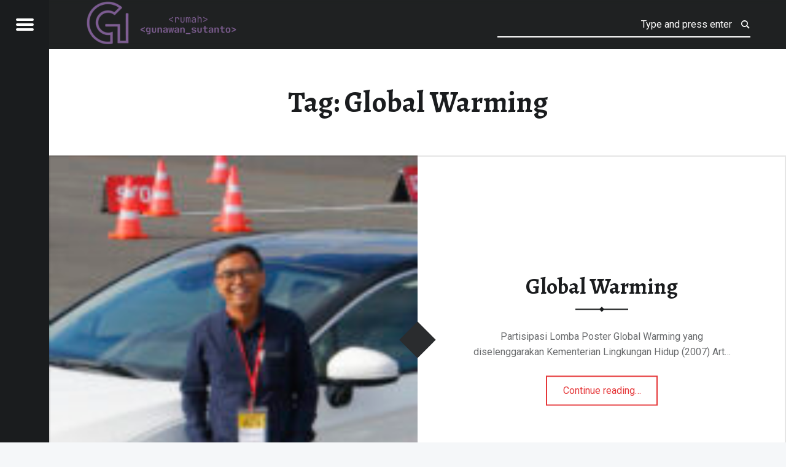

--- FILE ---
content_type: text/css
request_url: https://gunawan.id/wp-content/themes/receptar/assets/css/colors.css?ver=2.0.3
body_size: 1853
content:
/**
 * Theme colors stylesheet
 *
 * Notes:
 *   * = Doesn't change via Customizer.
 *
 * @package    Receptar
 * @copyright  2015 WebMan - Oliver Juhas
 *
 * @since    1.0
 * @version  1.9.0
 */



/**
 * Default colors (fallbacks)
 */

	/**
	 * Background
	 */

		/**
		 * Background color
		 */

			body { background-color: #f5f7f9; }

			/* RGBA backgrounds */

				button,
				input,
				select,
				textarea,
				tbody tr:hover td,
				tbody tr:hover th,
				.pagination a:hover,
				.site .wp-playlist { background-color: rgba(0,0,0, .1); } /* * */

				.gallery-caption { background-color: rgba(0,0,0, .8); } /* * */

			/* Basic background colors */

				.site,
				.hamburger-item,
				.home .content-area,
				.posts .entry { background-color: #fff; }

				.site-header::before { background-color: #2a2c2e; }

				body,
				.site-footer { background-color: #f5f7f9; }

				hr,
				code,
				pre,
				.entry-meta-bottom { background-color: #eaecee; }

				.main-navigation a:hover,
				.current-menu-item > a { background-color: #3a3c3e; }

				.not-scrolled.is-posts-list .site-header,
				.not-scrolled.paged .site-header,
				.pagination,
				.posts,
				.comments-area-wrapper,
				.posts .entry-inner:after { background-color: #2a2c2e; }

					.widget .tagcloud a:before { background-color: #2a2c2e; } /* * */

				.secondary { background-color: #1a1c1e; }

			/* Accent background color */

				mark,
				ins,
				.highlight,
				pre:before,
				.pagination .current,
				.button,
				button,
				form button,
				.fl-node-content button,
				input[type="button"],
				input[type="reset"],
				input[type="submit"],
				.post-navigation .post-title,
				.bypostauthor > .comment-body .comment-author:before,
				.comment-navigation a,
				.widget_calendar tbody a,
				.widget .tagcloud a:hover,
				body #infinite-handle span,
				.site-content div.sharedaddy .sd-content ul li a.sd-button:not(.no-text) { background-color: #e53739; }



		/**
		 * Other background setup
		 */

			/* Background gradients */

				.site-banner-media:before {
					background: transparent;                                                                    /* * */
					background: -webkit-linear-gradient(       top, rgba(0,0,0, 0) 0%, rgba(0,0,0, .33) 100% ); /* * */
					background:         linear-gradient( to bottom, rgba(0,0,0, 0) 0%, rgba(0,0,0, .33) 100% ); /* * */
				}

			/* Inset shadows */

				.button,
				button,
				input[type="button"],
				input[type="reset"],
				input[type="submit"] {
					-webkit-box-shadow: inset 0 0 0 rgba(0,0,0, .2); /* * */
					        box-shadow: inset 0 0 0 rgba(0,0,0, .2); /* * */
				}
				.button:active,
				button:active,
				input[type="button"]:active,
				input[type="reset"]:active,
				input[type="submit"]:active {
					-webkit-box-shadow: inset 0 100px 0 rgba(0,0,0, .2); /* * */
					        box-shadow: inset 0 100px 0 rgba(0,0,0, .2); /* * */
				}

			/* Special background color fix for multiline markers */

				mark,
				ins,
				.highlight {
					-webkit-box-shadow: .38em 0 0 #e53739, -.38em 0 0 #e53739;
					        box-shadow: .38em 0 0 #e53739, -.38em 0 0 #e53739;
				}

			/* !important overrides */

				/* Accent background color */

					.infinite-loader .spinner > div > div { background: #e53739 !important; }



	/**
	 * Text color
	 */

		/* Basic text colors */

			mark,
			ins,
			.highlight,
			pre:before,
			.pagination .current,
			.button,
			button,
			form button,
			.fl-node-content button,
			input[type="button"],
			input[type="reset"],
			input[type="submit"],
			.post-navigation .post-title,
			.bypostauthor > .comment-body .comment-author:before,
			.comment-navigation a,
			.widget_calendar tbody a,
			.widget .tagcloud a:hover,
			body #infinite-handle span,
			.site-header { color: #fff; }

				.site-content div.sharedaddy .sd-content ul li a.sd-button:not(.no-text) { color: #fff !important; }

			.secondary-controls,
			.secondary h1,
			.secondary h2,
			.secondary h3,
			.secondary h4,
			.secondary h5,
			.secondary h6,
			.comments-area-wrapper h1,
			.comments-area-wrapper h2,
			.comments-area-wrapper h3,
			.comments-area-wrapper h4,
			.comments-area-wrapper h5,
			.comments-area-wrapper h6,
			.current-menu-item > a { color: #fff; }

			.gallery-caption,
			.widget .tagcloud a:before { color: #caccce; }

			.secondary,
			.pagination,
			.comments-area-wrapper,
			.site-footer { color: #9a9c9e; }

			body,
			code { color: #6a6c6e; }

			h1, h2, h3, h4, h5, h6,
			.h1, .h2, .h3, .h4, .h5, .h6 { color: #1a1c1e; }

		/* Accent text color */

			a,
			.accent-color { color: #e53739; }

		/* Form fields placeholder text color */

			         ::-webkit-input-placeholder { color: inherit; }            /* * */
			              :-ms-input-placeholder { color: inherit !important; } /* * */
			                  ::-moz-placeholder { color: inherit; }            /* * */
			:disabled::-webkit-input-placeholder { color: inherit; }            /* * */
			     :disabled:-ms-input-placeholder { color: inherit !important; } /* * */
			         :disabled::-moz-placeholder { color: inherit; }            /* * */



	/**
	 * Border color
	 */

		/* Basic border color */

			.site-content { border-color: #eaecee; }

			.secondary,
			.site-content .pagination,
			.site-content .comments-area-wrapper { border-color: #3a3c3e; }

		/* Accent border color */

			input:focus,
			select:focus,
			textarea:focus,
			.post-navigation .post-title,
			.widget .tagcloud a:hover { border-color: #e53739; }

		/* Inherit border color */

			blockquote:before,
			blockquote:after,
			table, td, th,
			blockquote.alignleft:before,
			blockquote.alignleft:after,
			blockquote.alignright:before,
			blockquote.alignright:after,
			button,
			input,
			select,
			textarea,
			.comment-meta,
			.comment-respond,
			.comment-list .comment-respond,
			.post-table-of-contents,
			.post-table-of-contents.top,
			div.sharedaddy,
			.site div#jp-relatedposts,
			.widget ul li,
			.widget .tagcloud a,
			.widget .tagcloud a:before,
			.pagination,
			.secondary *,
			.main-navigation li,
			.site-content *,
			.fl-builder-content { border-color: inherit; } /* * */



	/**
	 * Text selections
	 */

		::selection {
			background: #fafcbe; /* * */
			color: #6a6c2e;      /* * */
		}
		::-moz-selection {
			background: #fafcbe; /* * */
			color: #6a6c2e;      /* * */
		}



	/**
	 * Responsive color setup
	 */

		@media only screen and (max-width: 960px) {
			.site-header { background-color: #2a2c2e; }
		}



/**
 * CSS variables - customized via theme option
 *
 * Overrides color fallbacks above.
 */

	/* Header color */

		.site-header::before {
			background-color: rgba(0,0,0,.25);
		}

		.site-header {
			color: var(--color-header-text);
		}

		.not-scrolled.is-posts-list .site-header,
		.not-scrolled.paged .site-header {
			background-color: var(--color-header-background);
			color: var(--color-header-text);
		}

	/* Sidebar color */

		.secondary {
			background-color: var(--color-sidebar-background);
			color: var(--color-sidebar-text);
			border-color: var(--color-sidebar-border);
		}

		.secondary-controls,
		.secondary h1,
		.secondary h2,
		.secondary h3,
		.secondary h4,
		.secondary h5,
		.secondary h6,
		.current-menu-item > a {
			color: var(--color-sidebar-headings);
		}

		.hamburger-item {
			background-color: var(--color-sidebar-headings);
		}

		.main-navigation a:hover,
		.current-menu-item > a {
			background-color: var(--color-sidebar-border);
		}

	/* Content color */

		body,
		code {
			color: var(--color-content-text);
		}

		h1, h2, h3, h4, h5, h6,
		.h1, .h2, .h3, .h4, .h5, .h6 {
			color: var(--color-content-headings);
		}

		.site,
		.home .content-area,
		.posts .entry {
			background-color: var(--color-content-background);
		}

		.site-content {
			border-color: var(--color-content-border);
		}

		hr,
		code,
		pre,
		.entry-meta-bottom {
			background-color: var(--color-content-border);
		}

		/* Alternative colors */

			.site-content .pagination,
			.site-content .comments-area-wrapper {
				background-color: var(--color-content-alt-background);
				color: var(--color-content-alt-text);
				border-color: var(--color-content-alt-border);
			}

			.posts,
			.posts .entry-inner:after {
				background-color: var(--color-content-alt-background);
			}

			.comments-area-wrapper h1,
			.comments-area-wrapper h2,
			.comments-area-wrapper h3,
			.comments-area-wrapper h4,
			.comments-area-wrapper h5,
			.comments-area-wrapper h6 {
				color: var(--color-content-alt-headings);
			}

	/* Footer color */

		.site-footer {
			background-color: var(--color-footer-background);
			color: var(--color-footer-text);
		}

	/* Accent color and accent text color */

		a,
		.accent-color {
			color: var(--color-accent);
		}

		mark,
		ins,
		.highlight,
		pre:before,
		.pagination .current,
		.button,
		button,
		form button,
		.fl-node-content button,
		input[type="button"],
		input[type="reset"],
		input[type="submit"],
		.post-navigation .post-title,
		.bypostauthor > .comment-body .comment-author:before,
		.comment-navigation a,
		.widget_calendar tbody a,
		.widget .tagcloud a:hover,
		body #infinite-handle span,
		.site-content div.sharedaddy .sd-content ul li a.sd-button:not(.no-text) {
			background-color: var(--color-accent);
			color: var(--color-accent-text);
		}

			.site-content div.sharedaddy .sd-content ul li a.sd-button:not(.no-text) {
				color: var(--color-accent-text) !important;
			}

			.infinite-loader .spinner > div > div {
				background: var(--color-accent) !important;
			}

		input:focus,
		select:focus,
		textarea:focus,
		.post-navigation .post-title,
		.widget .tagcloud a:hover {
			border-color: var(--color-accent);
		}

		mark,
		ins,
		.highlight {
			-webkit-box-shadow: .38em 0 0 var(--color-accent), -.38em 0 0 var(--color-accent);
			        box-shadow: .38em 0 0 var(--color-accent), -.38em 0 0 var(--color-accent);
		}

	/* Responsive color setup */

		@media only screen and (max-width: 960px) {
			.site-header {
				background-color: var(--color-header-background);
			}
		}


--- FILE ---
content_type: text/css
request_url: https://gunawan.id/wp-content/themes/receptar/style.css?ver=2.0.3
body_size: 472
content:
/*!
Theme Name:   Receptar
Theme URI:    https://www.webmandesign.eu/portfolio/receptar-wordpress-theme/
Author:       WebMan Design
Author URI:   https://www.webmandesign.eu/
Version:      2.0.3
Text Domain:  receptar
Domain Path:  /languages
License:      GNU General Public License v3
License URI:  https://www.gnu.org/licenses/gpl-3.0-standalone.html
Description:  Receptar is simple, modern, responsive, customizable, stylish blog WordPress theme. It features split-screen book-like design inspired by a modern cook book with emphasize on beautiful imagery and typography. It features Beaver Builder page builder and Jetpack plugin support, translation-ready code, front page slideshow, uses Theme Hook Alliance action hooks. More at WebMan Design (https://www.webmandesign.eu)
Tags:         two-columns, four-columns, custom-background, custom-colors, custom-header, custom-menu, editor-style, featured-image-header, featured-images, flexible-header, full-width-template, sticky-post, theme-options, threaded-comments, translation-ready, grid-layout, blog, food-and-drink, photography

Requires at least: 4.8
Tested up to: 6.6
Requires PHP: 5.6

GitHub Theme URI:  webmandesign/receptar

This theme, like WordPress, is licensed under the GPL.
Use it to make something cool, have fun, and share what you've learned with others.

Receptar is based on Underscores http://underscores.me/, (C) Automattic, Inc.
Underscores is distributed under the terms of the GNU GPL v2 or later.
*/


--- FILE ---
content_type: application/javascript
request_url: https://gunawan.id/wp-content/themes/receptar/assets/js/scripts-global.js?ver=2.0.3
body_size: 580
content:
/**
 * Theme frontend scripts
 *
 * @package    Receptar
 * @copyright  2015 WebMan - Oliver Juhas
 *
 * @since    1.0
 * @version  1.8.0
 *
 * Contents:
 *
 *  10) Basics
 *  20) Site header
 *  30) Banner
 *  40) Posts
 * 100) Others
 */

( function( $ ) {

	'use strict';





	/**
	 * 10) Basics
	 */

		var
			$window      = $( window ),
			$siteContent = $( '.is-singular:not(.home) .site-content' );

		$( '.no-js' )
			.removeClass( 'no-js' );





	/**
	 * 20) Site header
	 */

		$( '#menu-toggle' )
			.on( 'click', function( e ) {

				e.preventDefault();

				$( '#secondary' )
					.toggleClass( 'active' );

				$( '#secondary.active' )
					.attr( 'aria-expanded', 'true' )
					.find( '#menu-toggle' )
						.attr( 'aria-expanded', 'true' );

				$( '#secondary:not(.active)' )
					.attr( 'aria-expanded', 'false' )
					.find( '#menu-toggle' )
						.attr( 'aria-expanded', 'false' );

			} );





	/**
	 * 30) Banner
	 */

		if ( $().slick ) {
			$( '#site-banner.enable-slider .site-banner-inner' )
				.slick( {
					'adaptiveHeight' : false,
					'autoplay'       : true,
					'autoplaySpeed'  : ( ! $( '#site-banner' ).data( 'speed' ) ) ? ( 5400 ) : ( $( '#site-banner' ).data( 'speed' ) ),
					'cssEase'        : 'ease-in-out',
					'dots'           : false,
					'easing'         : 'easeInOutBack',
					'fade'           : true,
					'pauseOnHover'   : true,
					'slide'          : 'article',
					'speed'          : 600,
					'swipeToSlide'   : true,
					'prevArrow'      : '<div class="slider-nav slider-nav-prev"><button type="button" class="slick-prev"><span class="genericons-neue genericons-neue-previous"></span></button></div>',
					'nextArrow'      : '<div class="slider-nav slider-nav-next"><button type="button" class="slick-next"><span class="genericons-neue genericons-neue-next"></span></button></div>'
				} );
		}





	/**
	 * 40) Posts
	 */

		$siteContent
			.css( 'min-height', $( '.entry-media' ).outerHeight() + 'px' );

		$window
			.on( 'resize orientationchange', function( e ) {
				if ( 960 < document.body.clientWidth ) {
					$siteContent
						.css( 'min-height', $( '.entry-media' ).outerHeight() + 'px' );
				}
			} );





	/**
	 * 100) Others
	 */

		if ( 0 == $window.scrollTop() ) {
			$( 'body' )
				.addClass( 'not-scrolled' );
		}

		$window
			.on( 'scroll', function( e ) {

				if ( 0 == $window.scrollTop() ) {
					$( 'body' )
						.addClass( 'not-scrolled' )
						.removeClass( 'is-scrolled' );
				} else {
					$( 'body' )
						.addClass( 'is-scrolled' )
						.removeClass( 'not-scrolled' );
				}

			} );





} )( jQuery );
